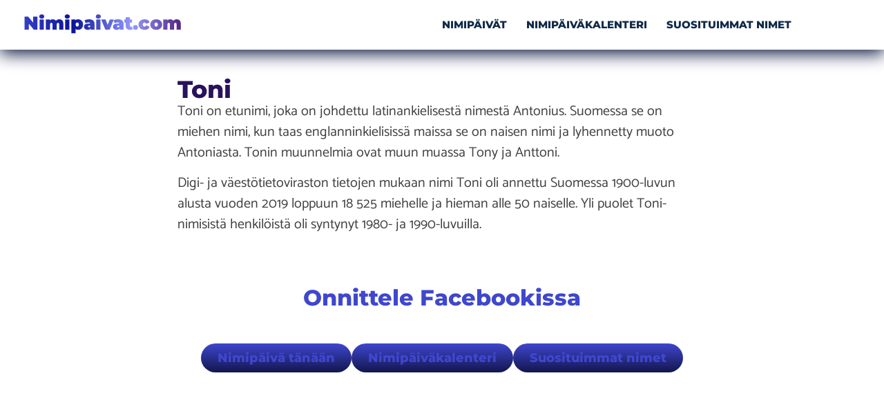

--- FILE ---
content_type: text/css; charset=UTF-8
request_url: https://nimipaivat.com/wp-content/uploads/elementor/css/post-283.css?ver=1768933422
body_size: 789
content:
.elementor-283 .elementor-element.elementor-element-75dbc989 > .elementor-container > .elementor-column > .elementor-widget-wrap{align-content:center;align-items:center;}.elementor-283 .elementor-element.elementor-element-75dbc989:not(.elementor-motion-effects-element-type-background), .elementor-283 .elementor-element.elementor-element-75dbc989 > .elementor-motion-effects-container > .elementor-motion-effects-layer{background-color:#ffffff;}.elementor-283 .elementor-element.elementor-element-75dbc989{box-shadow:0px 6px 24px 0px #0D1843;transition:background 0.3s, border 0.3s, border-radius 0.3s, box-shadow 0.3s;padding:0px 20px 0px 20px;z-index:1;}.elementor-283 .elementor-element.elementor-element-75dbc989 > .elementor-background-overlay{transition:background 0.3s, border-radius 0.3s, opacity 0.3s;}.elementor-bc-flex-widget .elementor-283 .elementor-element.elementor-element-5f96a22f.elementor-column .elementor-widget-wrap{align-items:center;}.elementor-283 .elementor-element.elementor-element-5f96a22f.elementor-column.elementor-element[data-element_type="column"] > .elementor-widget-wrap.elementor-element-populated{align-content:center;align-items:center;}.elementor-widget-heading .elementor-heading-title{font-family:var( --e-global-typography-primary-font-family ), Sans-serif;font-weight:var( --e-global-typography-primary-font-weight );color:var( --e-global-color-primary );}.elementor-283 .elementor-element.elementor-element-12a4b636 > .elementor-widget-container{margin:-6px 0px 0px 0px;}.elementor-283 .elementor-element.elementor-element-12a4b636 .elementor-heading-title{font-family:"Montserrat", Sans-serif;font-size:27px;font-weight:900;color:var( --e-global-color-secondary );}.elementor-bc-flex-widget .elementor-283 .elementor-element.elementor-element-589a407a.elementor-column .elementor-widget-wrap{align-items:center;}.elementor-283 .elementor-element.elementor-element-589a407a.elementor-column.elementor-element[data-element_type="column"] > .elementor-widget-wrap.elementor-element-populated{align-content:center;align-items:center;}.elementor-widget-nav-menu .elementor-nav-menu .elementor-item{font-family:var( --e-global-typography-primary-font-family ), Sans-serif;font-weight:var( --e-global-typography-primary-font-weight );}.elementor-widget-nav-menu .elementor-nav-menu--main .elementor-item{color:var( --e-global-color-text );fill:var( --e-global-color-text );}.elementor-widget-nav-menu .elementor-nav-menu--main .elementor-item:hover,
					.elementor-widget-nav-menu .elementor-nav-menu--main .elementor-item.elementor-item-active,
					.elementor-widget-nav-menu .elementor-nav-menu--main .elementor-item.highlighted,
					.elementor-widget-nav-menu .elementor-nav-menu--main .elementor-item:focus{color:var( --e-global-color-accent );fill:var( --e-global-color-accent );}.elementor-widget-nav-menu .elementor-nav-menu--main:not(.e--pointer-framed) .elementor-item:before,
					.elementor-widget-nav-menu .elementor-nav-menu--main:not(.e--pointer-framed) .elementor-item:after{background-color:var( --e-global-color-accent );}.elementor-widget-nav-menu .e--pointer-framed .elementor-item:before,
					.elementor-widget-nav-menu .e--pointer-framed .elementor-item:after{border-color:var( --e-global-color-accent );}.elementor-widget-nav-menu{--e-nav-menu-divider-color:var( --e-global-color-text );}.elementor-widget-nav-menu .elementor-nav-menu--dropdown .elementor-item, .elementor-widget-nav-menu .elementor-nav-menu--dropdown  .elementor-sub-item{font-family:var( --e-global-typography-accent-font-family ), Sans-serif;font-weight:var( --e-global-typography-accent-font-weight );}.elementor-283 .elementor-element.elementor-element-7611497a .elementor-menu-toggle{margin-left:auto;background-color:rgba(0,0,0,0);border-width:0px;border-radius:0px;}.elementor-283 .elementor-element.elementor-element-7611497a .elementor-nav-menu .elementor-item{font-family:"montserrat", Sans-serif;font-size:15px;font-weight:800;text-transform:uppercase;}.elementor-283 .elementor-element.elementor-element-7611497a .elementor-nav-menu--main .elementor-item{color:#102A49;fill:#102A49;padding-left:14px;padding-right:14px;padding-top:26px;padding-bottom:26px;}.elementor-283 .elementor-element.elementor-element-7611497a .elementor-nav-menu--main .elementor-item:hover,
					.elementor-283 .elementor-element.elementor-element-7611497a .elementor-nav-menu--main .elementor-item.elementor-item-active,
					.elementor-283 .elementor-element.elementor-element-7611497a .elementor-nav-menu--main .elementor-item.highlighted,
					.elementor-283 .elementor-element.elementor-element-7611497a .elementor-nav-menu--main .elementor-item:focus{color:#3F47CD;fill:#3F47CD;}.elementor-283 .elementor-element.elementor-element-7611497a{--e-nav-menu-horizontal-menu-item-margin:calc( 0px / 2 );--nav-menu-icon-size:30px;}.elementor-283 .elementor-element.elementor-element-7611497a .elementor-nav-menu--main:not(.elementor-nav-menu--layout-horizontal) .elementor-nav-menu > li:not(:last-child){margin-bottom:0px;}.elementor-283 .elementor-element.elementor-element-7611497a .elementor-nav-menu--dropdown a, .elementor-283 .elementor-element.elementor-element-7611497a .elementor-menu-toggle{color:#FFFFFF;fill:#FFFFFF;}.elementor-283 .elementor-element.elementor-element-7611497a .elementor-nav-menu--dropdown{background-color:#3F47CD;}.elementor-283 .elementor-element.elementor-element-7611497a .elementor-nav-menu--dropdown a:hover,
					.elementor-283 .elementor-element.elementor-element-7611497a .elementor-nav-menu--dropdown a:focus,
					.elementor-283 .elementor-element.elementor-element-7611497a .elementor-nav-menu--dropdown a.elementor-item-active,
					.elementor-283 .elementor-element.elementor-element-7611497a .elementor-nav-menu--dropdown a.highlighted,
					.elementor-283 .elementor-element.elementor-element-7611497a .elementor-menu-toggle:hover,
					.elementor-283 .elementor-element.elementor-element-7611497a .elementor-menu-toggle:focus{color:#EED2F4;}.elementor-283 .elementor-element.elementor-element-7611497a .elementor-nav-menu--dropdown a:hover,
					.elementor-283 .elementor-element.elementor-element-7611497a .elementor-nav-menu--dropdown a:focus,
					.elementor-283 .elementor-element.elementor-element-7611497a .elementor-nav-menu--dropdown a.elementor-item-active,
					.elementor-283 .elementor-element.elementor-element-7611497a .elementor-nav-menu--dropdown a.highlighted{background-color:#EDEDED00;}.elementor-283 .elementor-element.elementor-element-7611497a .elementor-nav-menu--dropdown a.elementor-item-active{background-color:#02010100;}.elementor-283 .elementor-element.elementor-element-7611497a .elementor-nav-menu--dropdown .elementor-item, .elementor-283 .elementor-element.elementor-element-7611497a .elementor-nav-menu--dropdown  .elementor-sub-item{font-family:"montserrat", Sans-serif;font-size:17px;font-weight:600;}.elementor-283 .elementor-element.elementor-element-7611497a div.elementor-menu-toggle{color:#460C68;}.elementor-283 .elementor-element.elementor-element-7611497a div.elementor-menu-toggle svg{fill:#460C68;}.elementor-283 .elementor-element.elementor-element-7611497a div.elementor-menu-toggle:hover, .elementor-283 .elementor-element.elementor-element-7611497a div.elementor-menu-toggle:focus{color:#BA32EC;}.elementor-283 .elementor-element.elementor-element-7611497a div.elementor-menu-toggle:hover svg, .elementor-283 .elementor-element.elementor-element-7611497a div.elementor-menu-toggle:focus svg{fill:#BA32EC;}.elementor-theme-builder-content-area{height:400px;}.elementor-location-header:before, .elementor-location-footer:before{content:"";display:table;clear:both;}@media(max-width:1024px){.elementor-283 .elementor-element.elementor-element-75dbc989{padding:20px 20px 20px 20px;}.elementor-283 .elementor-element.elementor-element-7611497a .elementor-nav-menu .elementor-item{font-size:13px;}.elementor-283 .elementor-element.elementor-element-7611497a .elementor-nav-menu--main .elementor-item{padding-left:14px;padding-right:14px;}.elementor-283 .elementor-element.elementor-element-7611497a{--e-nav-menu-horizontal-menu-item-margin:calc( 0px / 2 );}.elementor-283 .elementor-element.elementor-element-7611497a .elementor-nav-menu--main:not(.elementor-nav-menu--layout-horizontal) .elementor-nav-menu > li:not(:last-child){margin-bottom:0px;}}@media(max-width:767px){.elementor-283 .elementor-element.elementor-element-75dbc989{padding:10px 15px 10px 2px;}.elementor-283 .elementor-element.elementor-element-5f96a22f{width:50%;}.elementor-283 .elementor-element.elementor-element-5f96a22f > .elementor-element-populated{margin:0px 0px 0px 0px;--e-column-margin-right:0px;--e-column-margin-left:0px;padding:0px 0px 0px 0px;}.elementor-283 .elementor-element.elementor-element-12a4b636 > .elementor-widget-container{margin:0px 0px 0px 0px;padding:0px 0px 0px 0px;}.elementor-283 .elementor-element.elementor-element-12a4b636{text-align:start;}.elementor-283 .elementor-element.elementor-element-12a4b636 .elementor-heading-title{font-size:26px;}.elementor-283 .elementor-element.elementor-element-589a407a{width:50%;}.elementor-283 .elementor-element.elementor-element-589a407a > .elementor-element-populated{margin:0px 0px 0px 0px;--e-column-margin-right:0px;--e-column-margin-left:0px;}.elementor-283 .elementor-element.elementor-element-7611497a .elementor-nav-menu--dropdown .elementor-item, .elementor-283 .elementor-element.elementor-element-7611497a .elementor-nav-menu--dropdown  .elementor-sub-item{font-size:17px;}.elementor-283 .elementor-element.elementor-element-7611497a .elementor-nav-menu--dropdown a{padding-left:27px;padding-right:27px;padding-top:24px;padding-bottom:24px;}.elementor-283 .elementor-element.elementor-element-7611497a .elementor-nav-menu--main > .elementor-nav-menu > li > .elementor-nav-menu--dropdown, .elementor-283 .elementor-element.elementor-element-7611497a .elementor-nav-menu__container.elementor-nav-menu--dropdown{margin-top:9px !important;}}@media(min-width:768px){.elementor-283 .elementor-element.elementor-element-5f96a22f{width:16%;}.elementor-283 .elementor-element.elementor-element-589a407a{width:84%;}}@media(max-width:1024px) and (min-width:768px){.elementor-283 .elementor-element.elementor-element-5f96a22f{width:36%;}.elementor-283 .elementor-element.elementor-element-589a407a{width:60%;}}/* Start custom CSS for heading, class: .elementor-element-12a4b636 */.elementor-283 .elementor-element.elementor-element-12a4b636 .elementor-heading-title {
    background-image: linear-gradient(to right,#3F47CD,#0C1499, #949AFF, #460C68);
    -webkit-background-clip: text;
    display: inline-block;
    padding: 14px;
    -webkit-text-fill-color: #00000000;
}/* End custom CSS */

--- FILE ---
content_type: text/css; charset=UTF-8
request_url: https://nimipaivat.com/wp-content/uploads/elementor/css/post-289.css?ver=1768933423
body_size: 528
content:
.elementor-289 .elementor-element.elementor-element-6ad7d5a2 > .elementor-background-overlay{background-color:transparent;background-image:linear-gradient(300deg, #000000 0%, #3F47CD 100%);opacity:0.9;}.elementor-289 .elementor-element.elementor-element-6ad7d5a2{margin-top:60px;margin-bottom:0px;padding:2em 0em 2em 0em;}.elementor-widget-heading .elementor-heading-title{font-family:var( --e-global-typography-primary-font-family ), Sans-serif;font-weight:var( --e-global-typography-primary-font-weight );color:var( --e-global-color-primary );}.elementor-289 .elementor-element.elementor-element-3b5b795e > .elementor-widget-container{margin:0px 0px 0px 0px;}.elementor-289 .elementor-element.elementor-element-3b5b795e{text-align:center;}.elementor-289 .elementor-element.elementor-element-3b5b795e .elementor-heading-title{font-family:"Montserrat", Sans-serif;font-size:32px;font-weight:700;line-height:1.1em;color:#ffffff;}.elementor-289 .elementor-element.elementor-element-46ea4121:not(.elementor-motion-effects-element-type-background), .elementor-289 .elementor-element.elementor-element-46ea4121 > .elementor-motion-effects-container > .elementor-motion-effects-layer{background-color:#ffffff;}.elementor-289 .elementor-element.elementor-element-46ea4121{transition:background 0.3s, border 0.3s, border-radius 0.3s, box-shadow 0.3s;margin-top:0px;margin-bottom:0px;padding:4em 0em 4em 0em;}.elementor-289 .elementor-element.elementor-element-46ea4121 > .elementor-background-overlay{transition:background 0.3s, border-radius 0.3s, opacity 0.3s;}.elementor-289 .elementor-element.elementor-element-176292bf:not(.elementor-motion-effects-element-type-background) > .elementor-widget-wrap, .elementor-289 .elementor-element.elementor-element-176292bf > .elementor-widget-wrap > .elementor-motion-effects-container > .elementor-motion-effects-layer{background-color:#ffffff;}.elementor-bc-flex-widget .elementor-289 .elementor-element.elementor-element-176292bf.elementor-column .elementor-widget-wrap{align-items:flex-start;}.elementor-289 .elementor-element.elementor-element-176292bf.elementor-column.elementor-element[data-element_type="column"] > .elementor-widget-wrap.elementor-element-populated{align-content:flex-start;align-items:flex-start;}.elementor-289 .elementor-element.elementor-element-176292bf.elementor-column > .elementor-widget-wrap{justify-content:flex-start;}.elementor-289 .elementor-element.elementor-element-176292bf > .elementor-element-populated{border-style:solid;border-width:1px 1px 1px 1px;border-color:#eeeeee;transition:background 0.3s, border 0.3s, border-radius 0.3s, box-shadow 0.3s;margin:0px 20px 0px 0px;--e-column-margin-right:20px;--e-column-margin-left:0px;padding:0em 2em 2em 2em;}.elementor-289 .elementor-element.elementor-element-176292bf > .elementor-element-populated, .elementor-289 .elementor-element.elementor-element-176292bf > .elementor-element-populated > .elementor-background-overlay, .elementor-289 .elementor-element.elementor-element-176292bf > .elementor-background-slideshow{border-radius:6px 6px 6px 6px;}.elementor-289 .elementor-element.elementor-element-176292bf > .elementor-element-populated > .elementor-background-overlay{transition:background 0.3s, border-radius 0.3s, opacity 0.3s;}.elementor-widget-icon.elementor-view-stacked .elementor-icon{background-color:var( --e-global-color-primary );}.elementor-widget-icon.elementor-view-framed .elementor-icon, .elementor-widget-icon.elementor-view-default .elementor-icon{color:var( --e-global-color-primary );border-color:var( --e-global-color-primary );}.elementor-widget-icon.elementor-view-framed .elementor-icon, .elementor-widget-icon.elementor-view-default .elementor-icon svg{fill:var( --e-global-color-primary );}.elementor-289 .elementor-element.elementor-element-1cabc543 > .elementor-widget-container{margin:-30px 0px 0px 0px;}.elementor-289 .elementor-element.elementor-element-1cabc543 .elementor-icon-wrapper{text-align:center;}.elementor-289 .elementor-element.elementor-element-1cabc543.elementor-view-stacked .elementor-icon{background-color:#8F1F93;}.elementor-289 .elementor-element.elementor-element-1cabc543.elementor-view-framed .elementor-icon, .elementor-289 .elementor-element.elementor-element-1cabc543.elementor-view-default .elementor-icon{color:#8F1F93;border-color:#8F1F93;}.elementor-289 .elementor-element.elementor-element-1cabc543.elementor-view-framed .elementor-icon, .elementor-289 .elementor-element.elementor-element-1cabc543.elementor-view-default .elementor-icon svg{fill:#8F1F93;}.elementor-289 .elementor-element.elementor-element-1cabc543 .elementor-icon{font-size:26px;}.elementor-289 .elementor-element.elementor-element-1cabc543 .elementor-icon svg{height:26px;}.elementor-289 .elementor-element.elementor-element-1cabc543 .elementor-icon i, .elementor-289 .elementor-element.elementor-element-1cabc543 .elementor-icon svg{transform:rotate(0deg);}.elementor-widget-text-editor{font-family:var( --e-global-typography-text-font-family ), Sans-serif;font-weight:var( --e-global-typography-text-font-weight );color:var( --e-global-color-text );}.elementor-widget-text-editor.elementor-drop-cap-view-stacked .elementor-drop-cap{background-color:var( --e-global-color-primary );}.elementor-widget-text-editor.elementor-drop-cap-view-framed .elementor-drop-cap, .elementor-widget-text-editor.elementor-drop-cap-view-default .elementor-drop-cap{color:var( --e-global-color-primary );border-color:var( --e-global-color-primary );}.elementor-289 .elementor-element.elementor-element-5eea3942 > .elementor-widget-container{margin:0px 0px 0px 0px;}.elementor-289 .elementor-element.elementor-element-5eea3942{text-align:center;font-family:"Montserrat", Sans-serif;font-size:21px;font-weight:600;text-transform:uppercase;line-height:14px;color:#8F1F93;}.elementor-widget-image .widget-image-caption{color:var( --e-global-color-text );font-family:var( --e-global-typography-text-font-family ), Sans-serif;font-weight:var( --e-global-typography-text-font-weight );}.elementor-theme-builder-content-area{height:400px;}.elementor-location-header:before, .elementor-location-footer:before{content:"";display:table;clear:both;}@media(max-width:1024px) and (min-width:768px){.elementor-289 .elementor-element.elementor-element-176292bf{width:100%;}}@media(max-width:1024px){.elementor-289 .elementor-element.elementor-element-3b5b795e{text-align:center;}.elementor-289 .elementor-element.elementor-element-46ea4121{margin-top:0px;margin-bottom:0px;padding:30px 0px 0px 0px;}.elementor-289 .elementor-element.elementor-element-176292bf > .elementor-element-populated{margin:40px 10px 0px 10px;--e-column-margin-right:10px;--e-column-margin-left:10px;}.elementor-289 .elementor-element.elementor-element-5eea3942{text-align:center;}}@media(max-width:767px){.elementor-289 .elementor-element.elementor-element-6ad7d5a2{margin-top:30px;margin-bottom:0px;padding:30px 0px 30px 0px;}.elementor-289 .elementor-element.elementor-element-3b5b795e .elementor-heading-title{font-size:24px;}.elementor-289 .elementor-element.elementor-element-46ea4121{padding:30px 0px 60px 0px;}.elementor-289 .elementor-element.elementor-element-5eea3942{text-align:center;}}

--- FILE ---
content_type: text/css; charset=UTF-8
request_url: https://nimipaivat.com/wp-content/uploads/elementor/css/post-20.css?ver=1768933937
body_size: 243
content:
.elementor-20 .elementor-element.elementor-element-fd70ae7{--display:flex;--margin-top:30px;--margin-bottom:0px;--margin-left:0px;--margin-right:0px;}.elementor-widget-theme-post-title .elementor-heading-title{font-family:var( --e-global-typography-primary-font-family ), Sans-serif;font-weight:var( --e-global-typography-primary-font-weight );color:var( --e-global-color-primary );}.elementor-20 .elementor-element.elementor-element-6ff339f .elementor-heading-title{font-family:"montserrat", Sans-serif;font-size:35px;font-weight:800;color:#29115E;}.elementor-widget-theme-post-content{color:var( --e-global-color-text );font-family:var( --e-global-typography-text-font-family ), Sans-serif;font-weight:var( --e-global-typography-text-font-weight );}.elementor-20 .elementor-element.elementor-element-a092d9b{color:#3F3F3F;font-family:"Catamaran", Sans-serif;font-size:20px;font-weight:400;}.elementor-20 .elementor-element.elementor-element-c61e5d9{--display:flex;--margin-top:50px;--margin-bottom:0px;--margin-left:0px;--margin-right:0px;}.elementor-widget-heading .elementor-heading-title{font-family:var( --e-global-typography-primary-font-family ), Sans-serif;font-weight:var( --e-global-typography-primary-font-weight );color:var( --e-global-color-primary );}.elementor-20 .elementor-element.elementor-element-8fae050 > .elementor-widget-container{margin:0px 0px 0px 0px;}.elementor-20 .elementor-element.elementor-element-8fae050{text-align:center;}.elementor-20 .elementor-element.elementor-element-8fae050 .elementor-heading-title{font-family:"montserrat", Sans-serif;font-weight:800;color:#3F47CD;}.elementor-20 .elementor-element.elementor-element-07e3919{--display:flex;--flex-direction:row;--container-widget-width:initial;--container-widget-height:100%;--container-widget-flex-grow:1;--container-widget-align-self:stretch;--flex-wrap-mobile:wrap;--justify-content:center;--margin-top:30px;--margin-bottom:0px;--margin-left:0px;--margin-right:0px;}.elementor-widget-button .elementor-button{background-color:var( --e-global-color-accent );font-family:var( --e-global-typography-accent-font-family ), Sans-serif;font-weight:var( --e-global-typography-accent-font-weight );}.elementor-20 .elementor-element.elementor-element-5fd988f .elementor-button{background-color:transparent;font-family:"montserrat", Sans-serif;font-size:18px;font-weight:800;background-image:linear-gradient(180deg, #3F47CD 0%, #13164E 100%);border-radius:33px 33px 33px 33px;}.elementor-20 .elementor-element.elementor-element-5fd988f .elementor-button:hover, .elementor-20 .elementor-element.elementor-element-5fd988f .elementor-button:focus{background-color:transparent;background-image:linear-gradient(180deg, #202BAF 0%, #0A0D37 100%);}.elementor-20 .elementor-element.elementor-element-33db182 .elementor-button{background-color:transparent;font-family:"montserrat", Sans-serif;font-size:18px;font-weight:800;background-image:linear-gradient(180deg, #3F47CD 0%, #13164E 100%);border-radius:33px 33px 33px 33px;}.elementor-20 .elementor-element.elementor-element-33db182 .elementor-button:hover, .elementor-20 .elementor-element.elementor-element-33db182 .elementor-button:focus{background-color:transparent;background-image:linear-gradient(180deg, #202BAF 0%, #0A0D37 100%);}.elementor-20 .elementor-element.elementor-element-5101e5b .elementor-button{background-color:transparent;font-family:"montserrat", Sans-serif;font-size:18px;font-weight:800;background-image:linear-gradient(180deg, #3F47CD 0%, #13164E 100%);border-radius:33px 33px 33px 33px;}.elementor-20 .elementor-element.elementor-element-5101e5b .elementor-button:hover, .elementor-20 .elementor-element.elementor-element-5101e5b .elementor-button:focus{background-color:transparent;background-image:linear-gradient(180deg, #202BAF 0%, #0A0D37 100%);}@media(max-width:767px){.elementor-20 .elementor-element.elementor-element-6ff339f .elementor-heading-title{font-size:20px;}.elementor-20 .elementor-element.elementor-element-a092d9b{font-size:15px;}.elementor-20 .elementor-element.elementor-element-c61e5d9{--margin-top:0px;--margin-bottom:0px;--margin-left:0px;--margin-right:0px;}.elementor-20 .elementor-element.elementor-element-8fae050 .elementor-heading-title{font-size:22px;}.elementor-20 .elementor-element.elementor-element-07e3919{--margin-top:0px;--margin-bottom:0px;--margin-left:0px;--margin-right:0px;}.elementor-20 .elementor-element.elementor-element-5fd988f .elementor-button{font-size:15px;}.elementor-20 .elementor-element.elementor-element-33db182 .elementor-button{font-size:15px;}.elementor-20 .elementor-element.elementor-element-5101e5b .elementor-button{font-size:15px;}}@media(min-width:768px){.elementor-20 .elementor-element.elementor-element-fd70ae7{--content-width:767px;}}/* Start Custom Fonts CSS */@font-face {
	font-family: 'montserrat';
	font-style: normal;
	font-weight: 800;
	font-display: auto;
	src: url('https://nimipaivat.com/wp-content/uploads/2023/10/Montserrat-ExtraBold.ttf') format('truetype');
}
/* End Custom Fonts CSS */
/* Start Custom Fonts CSS */@font-face {
	font-family: 'Catamaran';
	font-style: normal;
	font-weight: 400;
	font-display: auto;
	src: url('https://nimipaivat.com/wp-content/uploads/2023/10/Catamaran-VariableFont_wght.ttf') format('truetype');
}
/* End Custom Fonts CSS */